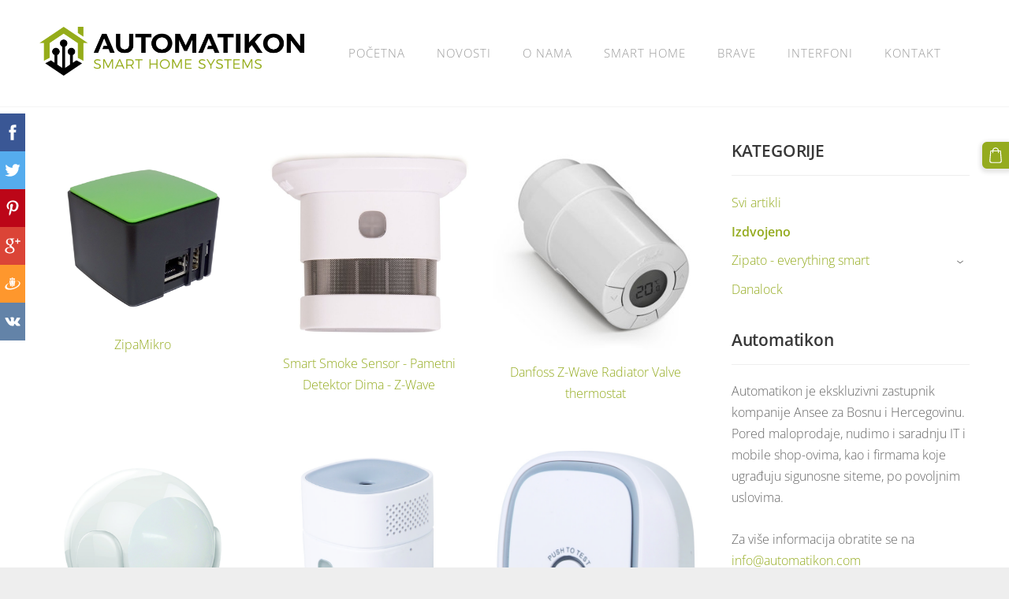

--- FILE ---
content_type: text/html; charset=UTF-8
request_url: https://www.automatikon.com/webshop/params/category/featured/
body_size: 8611
content:
<!doctype html>

<html lang="sr">

    <head>

        <title>Automatikon Smart home Banjaluka | Katalog - ponuda proizvoda</title>

    <meta name="description" content="AUTOMATIKON Banjaluka | Ansee Smart security &amp;amp; Zipato distributer" />

    <link rel="canonical" href="https://www.automatikon.com/webshop/params/category/featured/">




        <meta charset="utf-8" />
        <meta name="viewport" content="width=device-width,initial-scale=1.0,maximum-scale=1.0" />

        <link href="https://dss4hwpyv4qfp.cloudfront.net/designs/_shared/fonts/?family=Open+Sans:300,300italic,600,600italic,700,700italic" rel="stylesheet" type="text/css" />
        <link rel="stylesheet" href="https://dss4hwpyv4qfp.cloudfront.net/designs/_shared/css/layout-shared.css?v=2.574" type="text/css" />
        <link rel="stylesheet" href="https://dss4hwpyv4qfp.cloudfront.net/designs/_shared/css/legacy-v1.css?v=2.574" type="text/css" />
        <link rel="stylesheet" href="https://dss4hwpyv4qfp.cloudfront.net/designs/breeze/css/layout.css?v=2.574" type="text/css" />
        <link rel="stylesheet" href="https://dss4hwpyv4qfp.cloudfront.net/designs/breeze/css/editable.css?v=2.574" type="text/css" />
        <link rel="stylesheet" href="https://dss4hwpyv4qfp.cloudfront.net/designs/breeze/css/animation.css?v=2.574" type="text/css" />

        <link href="/favicon.png?1" rel="shortcut icon">
<link href="/favicon.png?1" rel="apple-touch-icon">        
            <link rel="stylesheet" href="https://dss4hwpyv4qfp.cloudfront.net/libs/js/fancybox3/jquery.fancybox.min.css?v=2.574" type="text/css" />
                <script src="https://dss4hwpyv4qfp.cloudfront.net/libs/js/jquery/2.2.4/jquery.min.js" ></script>
            <script src="https://dss4hwpyv4qfp.cloudfront.net/libs/js/fancybox3/jquery.fancybox.min.js?v=2.574" defer></script>
            <script src="https://dss4hwpyv4qfp.cloudfront.net/libs/js/bannerplay/jquery.bannerplay.js?v=2.574" defer></script>
            <script src="https://dss4hwpyv4qfp.cloudfront.net/libs/js/responsivevideos/jquery.responsivevideos.js?v=2.574" defer></script>
            <script src="https://dss4hwpyv4qfp.cloudfront.net/designs/_shared/js/bookings.js?v=2.574" defer></script>
            <script src="https://dss4hwpyv4qfp.cloudfront.net/designs/_shared/js/designfx.js?v=2.574" defer></script>
            <script src="https://dss4hwpyv4qfp.cloudfront.net/libs/js/mozlive.js?v=2.574" ></script>
                <link rel="alternate" href="https://www.automatikon.com/novosti/rss/" type="application/rss+xml" title="Automatikon - Smart Home sistemi - Novosti" />
        <script>var FRONTEND_CDN = 'https://dss4hwpyv4qfp.cloudfront.net';</script>


    
    

    <script src="https://dss4hwpyv4qfp.cloudfront.net/m/localize/menu/sr/?v=2.574" defer></script>
<script src="https://dss4hwpyv4qfp.cloudfront.net/m/localize/cart/sr/?v=2.574" defer></script>
<script src="https://dss4hwpyv4qfp.cloudfront.net/libs/js/component/cart.js?v=2.574" defer></script>
<script src="https://dss4hwpyv4qfp.cloudfront.net/libs/js/component/filter.js?v=2.574" defer></script>

            <script>
                var mozPageMozApi = {"language":"sr","page":"webshop"}
            </script>
            

            <script>
                var mozCatalogUser = {
                    isLoggedIn: 0
                }
            </script>
            


<script>
    function isSmallTouchDevice() {
        return (('ontouchstart' in window) && (window.matchMedia("(max-width: 750px), (max-height: 500px)").matches));
    }
    if (isSmallTouchDevice()) {
        document.documentElement.classList.add('mobile-header');
    }
</script>



        <style class="customizer">
                                                                                                                                        #menu > ul > li > a:hover, #menu > ul > li.selected > a { color :  #000000  }
                                                                                                                                                                                                                                                    a, .mz_editable a { color :  #94ab1f  }
                                                                                                                                                .moze-form .moze-formbutton, .moze-button, .moze-button-large { background-color :  #94ab1f  }
                                                                            .moze-button-large.btn-alt-light { border-color :  #94ab1f  }
                                                                            .moze-button-large.btn-white, .moze-button.btn-alt, .moze-button-large.btn-alt { color :  #94ab1f  }
                                                                                                                                                                                        .mz_editable h1, .mz_editable h1.moze-megatitle, .mz_editable h1 a { color :  #94ab1f  }
                                                                                                                                                                                        .section-bg-2 { background-color :  #94ab1f  }
                                                                                                                                                                                        #bottom a { color :  #94ab1f  }
                                                                            #bottom .mz_social a { fill :  #94ab1f  }
                                                                                                                                                                                                                                                                                                                                                                                                            
        @media (forced-colors: active) {
            :root { --color-header :  Canvas  }
            :root { --color-title :  CanvasText  }
            :root { --color-menu-text :  LinkText  }
            :root { --color-menu-text-selected :  CanvasText  }
            :root { --color-menu-accent :  CanvasText  }
            :root { --color-submenu :  Canvas  }
            :root { --color-submenu-text :  LinkText  }
            :root { --color-submenu-text-selected :  CanvasText  }
            :root { --color-submenu-accent :  CanvasText  }
            :root { --color-link :  LinkText  }
            :root { --color-button :  ButtonFace  }
            :root { --color-button-text :  ButtonText  }
            :root { --color-button-hover :  ButtonFace  }
            :root { --color-button-text-hover :  ButtonText  }
            :root { --color-sidemenu-text :  LinkText  }
            :root { --color-sidemenu-text-hover :  CanvasText  }
            :root { --color-h1 :  CanvasText  }
            :root { --color-h2 :  CanvasText  }
            :root { --color-h3 :  CanvasText  }
            :root { --color-text :  CanvasText  }
            :root { --color-text-strong :  CanvasText  }
            :root { --color-price :  CanvasText  }
            :root { --color-text-highlight :  Canvas  }
            :root { --color-text-border :  CanvasText  }
            :root { --color-background :  Canvas  }
            :root { --color-section-bg-1 :  Canvas  }
            :root { --color-section-bg-2 :  Canvas  }
            :root { --color-section-bg-3 :  Canvas  }
            :root { --color-footer :  Canvas  }
            :root { --color-footer-text :  CanvasText  }
            :root { --color-footer-link :  LinkText  }
            :root { --color-footer-link-hover :  CanvasText  }
            :root { --color-text-1 :  CanvasText  }
            :root { --color-text-1-highlight :  Canvas  }
            :root { --color-text-1-button :  ButtonFace  }
            :root { --color-text-1-button-text :  ButtonText  }
        }

    </style>
    <style class="customizer-fonts">
                                                                                                                                                                                                                                                                                                                                                                                                                                                                                                                                                                                                                                                                                                                                                                                                                                                                                    </style>

    

    <script>
  (function(i,s,o,g,r,a,m){i['GoogleAnalyticsObject']=r;i[r]=i[r]||function(){
  (i[r].q=i[r].q||[]).push(arguments)},i[r].l=1*new Date();a=s.createElement(o),
  m=s.getElementsByTagName(o)[0];a.async=1;a.src=g;m.parentNode.insertBefore(a,m)
  })(window,document,'script','https://www.google-analytics.com/analytics.js','ga');

  ga('create', 'UA-103099344-1', 'auto');
  ga('send', 'pageview');

</script>


        <script src="https://dss4hwpyv4qfp.cloudfront.net/designs/_shared/js/legacy-v1.js?v=2.574"></script>

    </head>

    <body class="header-menu-end    footer-menu-end                                    " lang="sr">

        
        <div id="wrap">

            <header id="top">
    <div id="header">
        <a id="skip-link" href="javascript:;" tabindex="1">Skip to main content</a>
        <div id="header-side">
            <div id="shopicons">
                                
                                                <button class="menu-icon shopbar-cart" href="javascript:;" title="Cart" aria-label="Cart" aria-haspopup="dialog"><svg xmlns="http://www.w3.org/2000/svg"></svg><span class="moze-value-bubble"></span></button>
                                            </div>
            <div id="toolicons">

            </div>
            
                    </div>
        <div id="header-main">
            <div id="title">
                                    <a href="/"><div class="mz_component mz_wysiwyg mz_editable">    <div class="moze-wysiwyg-editor" >
                    <img><img><img src="https://site-528563.mozfiles.com/files/528563/medium/AUTOMATIKON_logo_alternative_RGB-1.png?1649526041" style="width: 336px;">
            </div>
</div></a>
                            </div>
                            <div id="toptext" style="display: none">
                    <div  class="mz_component mz_wysiwyg mz_editable">    <div class="moze-wysiwyg-editor" >
            </div>
</div>
                </div>
                                        <div  class="mz_component mz_menu" id="menu" aria-label="Main menu">
            <ul role="menu">
                <li role="none"><a href="/"  role="menuitem" >Početna</a>
                                    </li>
                        <li role="none"><a href="/novosti/"  role="menuitem" >Novosti</a>
                                    </li>
                        <li role="none"><a href="/o-nama/"  role="menuitem" >O nama</a>
                                    </li>
                        <li role="none"><a href="/smart-home/"  role="menuitem" aria-haspopup="true">Smart home</a>
                        <ul role="menu">
                <li role="none"><a href="/smart-home/zgrada/"  role="menuitem" >Sistem na nivou zgrade</a>
                                    </li>
                        <li role="none"><a href="/smart-home/stambena-jedinica/"  role="menuitem" aria-haspopup="true">Sistem na nivou stana</a>
                        <ul role="menu">
                <li role="none"><a href="https://www.automatikon.com/smart-home/stambena-jedinica/"  role="menuitem" >Opis sistema</a>
                                    </li>
                        <li role="none"><a href="/smart-home/stambena-jedinica/automatske-scene/"  role="menuitem" >Automatske scene</a>
                                    </li>
                        <li role="none"><a href="/smart-home/stambena-jedinica/automatska-pravila/"  role="menuitem" >Automatska pravila</a>
                                    </li>
                            </ul></li>
                                    <li role="none"><a href="/smart-home/komunikacijski-protokoli/"  role="menuitem" >Komunikacijski protokoli</a>
                                    </li>
                            </ul></li>
                                    <li role="none"><a href="/pametne-brave/"  role="menuitem" >Brave</a>
                                    </li>
                        <li role="none"><a href="/video-interfoni/"  role="menuitem" >Interfoni</a>
                                    </li>
                        <li role="none"><a href="/kontakt/"  role="menuitem" aria-haspopup="true">Kontakt</a>
                        <ul role="menu">
                <li role="none"><a href="/kontakt/upit-za-ponudu/"  role="menuitem" >Upit za ponudu</a>
                                </li></ul>
                    </li></ul>
            
</div>
                    </div>

        <button id="languages-opener" aria-label="Language selection" class="mobile-menu-opener clearbutton"><svg xmlns="http://www.w3.org/2000/svg"></svg></button>
        <button id="menu-opener" aria-label="Main menu" class="mobile-menu-opener clearbutton"><svg xmlns="http://www.w3.org/2000/svg"></svg></button>

    </div>
    </header>
            
                <div id="submenubox"><nav  class="mz_component mz_menu mz_catalogmenu is-alternate" id="submenu" aria-label="Product categories"><button id="submenu-opener" class="clearbutton"><span>&nbsp;</span></button>

</nav></div>
            

    

<div>
    <main id="catalog" class="section section-customizable section-text-color-none">
        <div class="mz_overlay_bar mz_catalog_customize"></div>
        <div class="container">
            <div id="sidebar-wrap"
                                              >
                                <div id="sidebar">
                    
                    <nav  class="mz_component mz_catalogcategories sidebox" data-name="maincatalogcategories" data-type="catalogcategories" aria-labelledby="catalog-categories-heading">
            <h2 id="catalog-categories-heading">KATEGORIJE</h2>
    


            <ul role="menu" class="asidemenu collapsible">
                                                <li role="none" >
                        <a href="/webshop/params/category/all/" role="menuitem" >Svi artikli</a>
                    </li>
                                                    <li role="none"  class="selected">
                        <a href="/webshop/params/category/featured/" role="menuitem" aria-current="true">Izdvojeno</a>
                    </li>
                                    <li role="none" >
        <a href="/webshop/params/category/95641/" role="menuitem" >Zipato - everything smart</a>
                    <ul role="menu" >
                    <li role="none" >
        <a href="/webshop/params/category/96390/" role="menuitem" >Kontroleri i ekspanzije</a>
                                </li>
                <li role="none" >
        <a href="/webshop/params/category/96392/" role="menuitem" >Accessories - Dodaci za potpunu kontrolu</a>
                                </li>
                            </ul></li>
                            <li role="none" >
        <a href="/webshop/params/category/178157/" role="menuitem" >Danalock</a>
                            </li></ul>
            </nav>
                    
                    <div  class="mz_component mz_wysiwyg mz_editable sidebox">    <div class="moze-wysiwyg-editor" >
                    <h2>Automatikon</h2><p>Automatikon je ekskluzivni zastupnik kompanije Ansee za Bosnu i Hercegovinu. Pored maloprodaje, nudimo i saradnju IT i mobile shop-ovima, kao i firmama koje ugrađuju sigunosne siteme, po povoljnim uslovima.</p><p>Za više informacija obratite se na <a href="/cdn-cgi/l/email-protection#adc4c3cbc2edccd8d9c2c0ccd9c4c6c2c383cec2c0" target="_blank"><span class="__cf_email__" data-cfemail="8ee7e0e8e1ceeffbfae1e3effae7e5e1e0a0ede1e3">[email&#160;protected]</span></a></p>
            </div>
</div>
                </div>
                                <div  class="mz_component mz_catalog mz_editable mainblock cat-mode-view cat-images-3 cat-images-classic">
<div id="cat-nav" style="display: none">

    <nav>
        <ul class="cat-breadcrumb" style="display: none">
                            <li><a href="/webshop/">WEBSHOP</a></li>
                            <li aria-current="page">Izdvojeno</li>
                    </ul>
    </nav>

    
            <form class="moze-form cat-sort" style="display: none">
            <label for="moze-cat-sort-dropdown">Sort by</label>
            <select id="moze-cat-sort-dropdown" name="" size="1">
                                    <option value="featured" selected>Featured</option>
                                    <option value="newest" >Newest first</option>
                                    <option value="price-low" >Price, low to high</option>
                                    <option value="price-high" >Price, high to low</option>
                            </select>
        </form>
    
</div>


<div class="cat-grid">

    
    <div class="cat-thumb" data-cat-item-id="453297" data-cat-item-link="/webshop/params/category/96390/item/453297/">
        
        <div>
            <a href="/webshop/params/category/96390/item/453297/">
                <div class="cat-thumb-pic">

                                            <picture>
                        <img src="https://site-528563.mozfiles.com/files/528563/catitems/thumb/Zipamicro_side-c78d497d869c4c253df3368acf1306cb.png?968997" alt="ZipaMikro">
            </picture>
                    
                </div>

                <div class="cat-thumb-title">
                    ZipaMikro
                </div>
            </a>

            <div class="cat-thumb-price">
                                            </div>

        </div>

        
    </div>


    <div class="cat-thumb" data-cat-item-id="404989" data-cat-item-link="/webshop/params/category/96392/item/404989/">
        
        <div>
            <a href="/webshop/params/category/96392/item/404989/">
                <div class="cat-thumb-pic">

                                            <picture>
                        <img src="https://site-528563.mozfiles.com/files/528563/catitems/thumb/hm-hs1sa_-_Smart_Smoke_Sensor_01_1-cd63a9be13cbaae632d07ed0ebb66351.jpg?847701" alt="Smart Smoke Sensor - Pametni Detektor Dima - Z-Wave">
            </picture>
                    
                </div>

                <div class="cat-thumb-title">
                    Smart Smoke Sensor - Pametni Detektor Dima - Z-Wave
                </div>
            </a>

            <div class="cat-thumb-price">
                                            </div>

        </div>

        
    </div>


    <div class="cat-thumb" data-cat-item-id="407615" data-cat-item-link="/webshop/params/category/96392/item/407615/">
        
        <div>
            <a href="/webshop/params/category/96392/item/407615/">
                <div class="cat-thumb-pic">

                                            <picture>
                        <img src="https://site-528563.mozfiles.com/files/528563/catitems/thumb/Zipato_Radiator_Valve_300dpi-a5345a3e8c5e888c9e52b0d1f7324352.jpg?856092" alt="Danfoss Z-Wave Radiator Valve thermostat">
            </picture>
                    
                </div>

                <div class="cat-thumb-title">
                    Danfoss Z-Wave Radiator Valve thermostat
                </div>
            </a>

            <div class="cat-thumb-price">
                                            </div>

        </div>

        
    </div>


    <div class="cat-thumb" data-cat-item-id="405285" data-cat-item-link="/webshop/params/category/96392/item/405285/">
        
        <div>
            <a href="/webshop/params/category/96392/item/405285/">
                <div class="cat-thumb-pic">

                                            <picture>
                        <img src="https://site-528563.mozfiles.com/files/528563/catitems/thumb/ne-nas-pd01z_-_Zipato_PIR_Motion_Sensor-df29b6d4e13a668686f49cb86a42722e.jpg?848643" alt="PIR detektor pokreta (+mjerač osvjetljenja)">
            </picture>
                    
                </div>

                <div class="cat-thumb-title">
                    PIR detektor pokreta (+mjerač osvjetljenja)
                </div>
            </a>

            <div class="cat-thumb-price">
                                            </div>

        </div>

        
    </div>


    <div class="cat-thumb" data-cat-item-id="405212" data-cat-item-link="/webshop/params/category/96392/item/405212/">
        
        <div>
            <a href="/webshop/params/category/96392/item/405212/">
                <div class="cat-thumb-pic">

                                            <picture>
                        <img src="https://site-528563.mozfiles.com/files/528563/catitems/thumb/hm-hs1ca_-_Smart_Carbon_Monoxide_Sensor_01-1bbc56c50596906bcd4aa6ffd8561c51.jpg?848522" alt="Detektor Ugljenmonoksida - Z-Wave">
            </picture>
                    
                </div>

                <div class="cat-thumb-title">
                    Detektor Ugljenmonoksida - Z-Wave
                </div>
            </a>

            <div class="cat-thumb-price">
                                            </div>

        </div>

        
    </div>


    <div class="cat-thumb" data-cat-item-id="405250" data-cat-item-link="/webshop/params/category/96392/item/405250/">
        
        <div>
            <a href="/webshop/params/category/96392/item/405250/">
                <div class="cat-thumb-pic">

                                            <picture>
                        <img src="https://site-528563.mozfiles.com/files/528563/catitems/thumb/hm-hs1cg_-_Smart_Combustible_Gas_Sensor_01-6b064c1f7bbf98117af1524f618f8799.jpg?848565" alt="Pametni detektor zapaljivog gasa - ZigBee">
            </picture>
                    
                </div>

                <div class="cat-thumb-title">
                    Pametni detektor zapaljivog gasa - ZigBee
                </div>
            </a>

            <div class="cat-thumb-price">
                                            </div>

        </div>

        
    </div>


    <div class="cat-thumb" data-cat-item-id="372651" data-cat-item-link="/webshop/params/category/0/item/372651/">
        
        <div>
            <a href="/webshop/params/category/0/item/372651/">
                <div class="cat-thumb-pic">

                                            <picture>
                        <img src="https://site-528563.mozfiles.com/files/528563/catitems/thumb/AX-503R-P1-e156e17f60a45d6b38e55a7d0139c398.png?764990" alt="AX-503R Smart IR Bulet  IP Camera">
            </picture>
                    
                </div>

                <div class="cat-thumb-title">
                    AX-503R Smart IR Bulet  IP Camera
                </div>
            </a>

            <div class="cat-thumb-price">
                                            </div>

        </div>

        
    </div>


    <div class="cat-thumb" data-cat-item-id="372634" data-cat-item-link="/webshop/params/category/0/item/372634/">
        
        <div>
            <a href="/webshop/params/category/0/item/372634/">
                <div class="cat-thumb-pic">

                                            <picture>
                        <img src="https://site-528563.mozfiles.com/files/528563/catitems/thumb/AX-403A-P1-80796cc56066d870fac78a6fb44c1219.png?764961" alt="AX-403A - Smart PT IP Camera">
            </picture>
                    
                </div>

                <div class="cat-thumb-title">
                    AX-403A - Smart PT IP Camera
                </div>
            </a>

            <div class="cat-thumb-price">
                                            </div>

        </div>

        
    </div>


    <div class="cat-thumb" data-cat-item-id="404973" data-cat-item-link="/webshop/params/category/96392/item/404973/">
        
        <div>
            <a href="/webshop/params/category/96392/item/404973/">
                <div class="cat-thumb-pic">

                                            <picture>
                        <img src="https://site-528563.mozfiles.com/files/528563/catitems/thumb/rgbw2_-_Zipato_Bulb_2_E27_01-f2a54d0c7a8615762d7642a337646740.jpg?847678" alt="Zipato Bulb 2 - Z-Wave (RGBW Sijalica)">
            </picture>
                    
                </div>

                <div class="cat-thumb-title">
                    Zipato Bulb 2 - Z-Wave (RGBW Sijalica)
                </div>
            </a>

            <div class="cat-thumb-price">
                                            </div>

        </div>

        
    </div>


    <div class="cat-thumb" data-cat-item-id="405008" data-cat-item-link="/webshop/params/category/96392/item/405008/">
        
        <div>
            <a href="/webshop/params/category/96392/item/405008/">
                <div class="cat-thumb-pic">

                                            <picture>
                        <img src="https://site-528563.mozfiles.com/files/528563/catitems/thumb/ph-pan16_-_Smart_Energy_Plug_In_Switch_01-1380c6bb0c0c69d3ef55b97540c05035.jpg?847747" alt="Pametni Plug-In prekidač - za utičnice">
            </picture>
                    
                </div>

                <div class="cat-thumb-title">
                    Pametni Plug-In prekidač - za utičnice
                </div>
            </a>

            <div class="cat-thumb-price">
                                            </div>

        </div>

        
    </div>


    <div class="cat-thumb" data-cat-item-id="404954" data-cat-item-link="/webshop/params/category/96392/item/404954/">
        
        <div>
            <a href="/webshop/params/category/96392/item/404954/">
                <div class="cat-thumb-pic">

                                            <picture>
                        <img src="https://site-528563.mozfiles.com/files/528563/catitems/thumb/sme_NCM631GB-Indoor-PTZ-IP-Camera-02-0fe8fd8f6b3d174454036be843fa9dca.png?847655" alt="Unutrašnja PTZ IP Kamera">
            </picture>
                    
                </div>

                <div class="cat-thumb-title">
                    Unutrašnja PTZ IP Kamera
                </div>
            </a>

            <div class="cat-thumb-price">
                                            </div>

        </div>

        
    </div>


    <div class="cat-thumb" data-cat-item-id="404863" data-cat-item-link="/webshop/params/category/96392/item/404863/">
        
        <div>
            <a href="/webshop/params/category/96392/item/404863/">
                <div class="cat-thumb-pic">

                                            <picture>
                        <img src="https://site-528563.mozfiles.com/files/528563/catitems/thumb/sme_NCM750GB---Zipato-Outdoor-IP-Camera-01-fab998dd4de99947fd543e95be2fdf39.png?847377" alt="Vanjska IP Kamera">
            </picture>
                    
                </div>

                <div class="cat-thumb-title">
                    Vanjska IP Kamera
                </div>
            </a>

            <div class="cat-thumb-price">
                                            </div>

        </div>

        
    </div>


    <div class="cat-thumb" data-cat-item-id="404510" data-cat-item-link="/webshop/params/category/96392/item/404510/">
        
        <div>
            <a href="/webshop/params/category/96392/item/404510/">
                <div class="cat-thumb-pic">

                                            <picture>
                        <img src="https://site-528563.mozfiles.com/files/528563/catitems/thumb/Zipato_Multisensor_Quad-40e38f79fd98225f8c593e65dda5ba60.jpg?846568" alt="Multisensor Quad">
            </picture>
                    
                </div>

                <div class="cat-thumb-title">
                    Multisensor Quad
                </div>
            </a>

            <div class="cat-thumb-price">
                                            </div>

        </div>

        
    </div>


    <div class="cat-thumb" data-cat-item-id="404121" data-cat-item-link="/webshop/params/category/96392/item/404121/">
        
        <div>
            <a href="/webshop/params/category/96392/item/404121/">
                <div class="cat-thumb-pic">

                                            <picture>
                        <img src="https://site-528563.mozfiles.com/files/528563/catitems/thumb/Zipato_MicroModule_Switch_Double_02_Bent_Antenna-3551d183199eb23732a57ef9641fadea.jpg?845514" alt="Mikro Modul Prekidač - Double">
            </picture>
                    
                </div>

                <div class="cat-thumb-title">
                    Mikro Modul Prekidač - Double
                </div>
            </a>

            <div class="cat-thumb-price">
                                            </div>

        </div>

        
    </div>


    <div class="cat-thumb" data-cat-item-id="404072" data-cat-item-link="/webshop/params/category/96392/item/404072/">
        
        <div>
            <a href="/webshop/params/category/96392/item/404072/">
                <div class="cat-thumb-pic">

                                            <picture>
                        <img data-src="https://site-528563.mozfiles.com/files/528563/catitems/thumb/wt-rfid-Zipato-Z-Wave-RFID-Keypad_KeyTag-02-b947c898f49a28d54b254770645395a8.jpg?845403" alt="Mini RFID Tastatura">
            </picture>
                    
                </div>

                <div class="cat-thumb-title">
                    Mini RFID Tastatura
                </div>
            </a>

            <div class="cat-thumb-price">
                                            </div>

        </div>

        
    </div>


    <div class="cat-thumb" data-cat-item-id="403940" data-cat-item-link="/webshop/params/category/96390/item/403940/">
        
        <div>
            <a href="/webshop/params/category/96390/item/403940/">
                <div class="cat-thumb-pic">

                                            <picture>
                        <img data-src="https://site-528563.mozfiles.com/files/528563/catitems/thumb/Zipato_Z-Wave_Zipabox_Solo_Side-e32f74a761955bb351a724229cdc6746.jpg?845207" alt="Zipabox">
            </picture>
                    
                </div>

                <div class="cat-thumb-title">
                    Zipabox
                </div>
            </a>

            <div class="cat-thumb-price">
                                            </div>

        </div>

        
    </div>


    <div class="cat-thumb" data-cat-item-id="402233" data-cat-item-link="/webshop/params/category/96390/item/402233/">
        
        <div>
            <a href="/webshop/params/category/96390/item/402233/">
                <div class="cat-thumb-pic">

                                            <picture>
                        <img data-src="https://site-528563.mozfiles.com/files/528563/catitems/thumb/Zipatileces-c07ba8379c0e640b78b7ab5d3d929fd1.jpg?840917" alt="ZipaTile ">
            </picture>
                    
                </div>

                <div class="cat-thumb-title">
                    ZipaTile 
                </div>
            </a>

            <div class="cat-thumb-price">
                                            </div>

        </div>

        
    </div>


    <div class="cat-thumb" data-cat-item-id="372964" data-cat-item-link="/webshop/params/category/0/item/372964/">
        
        <div>
            <a href="/webshop/params/category/0/item/372964/">
                <div class="cat-thumb-pic">

                                            <picture>
                        <img data-src="https://site-528563.mozfiles.com/files/528563/catitems/thumb/WG-100_P1-Smart_Home_Gateway-15791639988f54e4e23f9054f3121cdb.png?765643" alt="WG-100 - Smart Home Security Gateway">
            </picture>
                    
                </div>

                <div class="cat-thumb-title">
                    WG-100 - Smart Home Security Gateway
                </div>
            </a>

            <div class="cat-thumb-price">
                                            </div>

        </div>

        
    </div>


    <div class="cat-thumb" data-cat-item-id="372784" data-cat-item-link="/webshop/params/category/0/item/372784/">
        
        <div>
            <a href="/webshop/params/category/0/item/372784/">
                <div class="cat-thumb-pic">

                                            <picture>
                        <img data-src="https://site-528563.mozfiles.com/files/528563/catitems/thumb/PE-100-3c50ecf5a677c170c74883a3d1d4d72c.png?765438" alt="PE-100 - Wireless Siren Alarm">
            </picture>
                    
                </div>

                <div class="cat-thumb-title">
                    PE-100 - Wireless Siren Alarm
                </div>
            </a>

            <div class="cat-thumb-price">
                                            </div>

        </div>

        
    </div>


    <div class="cat-thumb" data-cat-item-id="372685" data-cat-item-link="/webshop/params/category/0/item/372685/">
        
        <div>
            <a href="/webshop/params/category/0/item/372685/">
                <div class="cat-thumb-pic">

                                            <picture>
                        <img data-src="https://site-528563.mozfiles.com/files/528563/catitems/thumb/TM-01A-P1-Wireless_Door_Sensor_Detector-9cd3128d05498fbb430385d876376541.png?765443" alt="TM-01A Wireless Door Sensor">
            </picture>
                    
                </div>

                <div class="cat-thumb-title">
                    TM-01A Wireless Door Sensor
                </div>
            </a>

            <div class="cat-thumb-price">
                                            </div>

        </div>

        
    </div>


    <div class="cat-thumb" data-cat-item-id="372781" data-cat-item-link="/webshop/params/category/0/item/372781/">
        
        <div>
            <a href="/webshop/params/category/0/item/372781/">
                <div class="cat-thumb-pic">

                                            <picture>
                        <img data-src="https://site-528563.mozfiles.com/files/528563/catitems/thumb/GD-102_Smoke_Detector-Front-b2426d95d91cece74b588855013afc89.png?765434" alt="GD-102 - Smoke detector - detektor dima">
            </picture>
                    
                </div>

                <div class="cat-thumb-title">
                    GD-102 - Smoke detector - detektor dima
                </div>
            </a>

            <div class="cat-thumb-price">
                                            </div>

        </div>

        
    </div>


    <div class="cat-thumb" data-cat-item-id="372772" data-cat-item-link="/webshop/params/category/0/item/372772/">
        
        <div>
            <a href="/webshop/params/category/0/item/372772/">
                <div class="cat-thumb-pic">

                                            <picture>
                        <img data-src="https://site-528563.mozfiles.com/files/528563/catitems/thumb/DSW-04A-P2_PIR_Motion_Detector-409bfb05bb96472ddeb503c15a34c144.png?765428" alt="DSW-04A - Wireless PIR Motion Detector">
            </picture>
                    
                </div>

                <div class="cat-thumb-title">
                    DSW-04A - Wireless PIR Motion Detector
                </div>
            </a>

            <div class="cat-thumb-price">
                                            </div>

        </div>

        
    </div>


    <div class="cat-thumb" data-cat-item-id="372623" data-cat-item-link="/webshop/params/category/0/item/372623/">
        
        <div>
            <a href="/webshop/params/category/0/item/372623/">
                <div class="cat-thumb-pic">

                                            <picture>
                        <img data-src="https://site-528563.mozfiles.com/files/528563/catitems/thumb/AX-203-P2-288e665d9bbee4e42bfa4e2ddd05fe38.png?764906" alt="AX-203 Smart Cube IP Camera">
            </picture>
                    
                </div>

                <div class="cat-thumb-title">
                    AX-203 Smart Cube IP Camera
                </div>
            </a>

            <div class="cat-thumb-price">
                                            </div>

        </div>

        
    </div>


    <div class="cat-thumb" data-cat-item-id="373042" data-cat-item-link="/webshop/params/category/0/item/373042/">
        
        <div>
            <a href="/webshop/params/category/0/item/373042/">
                <div class="cat-thumb-pic">

                                            <picture>
                        <img data-src="https://site-528563.mozfiles.com/files/528563/catitems/thumb/K101-K201-P1_Smart_Light-Control-_Switch-Featured_Picture-f8e9b81d5c414d18b43aa223b2d672ba.png?765905" alt="K101 / K201 - Wireless Smart Light Switch - 1 Channel">
            </picture>
                    
                </div>

                <div class="cat-thumb-title">
                    K101 / K201 - Wireless Smart Light Switch - 1 Channel
                </div>
            </a>

            <div class="cat-thumb-price">
                                            </div>

        </div>

        
    </div>


    <div class="cat-thumb" data-cat-item-id="371562" data-cat-item-link="/webshop/params/category/0/item/371562/">
        
        <div>
            <a href="/webshop/params/category/0/item/371562/">
                <div class="cat-thumb-pic">

                                            <picture>
                        <img data-src="https://site-528563.mozfiles.com/files/528563/catitems/thumb/AX-360-P1-3a570ee2552bfc016a48728dace2880f.png?762516" alt="AX-360 - Smart Mini IP Camera">
            </picture>
                    
                </div>

                <div class="cat-thumb-title">
                    AX-360 - Smart Mini IP Camera
                </div>
            </a>

            <div class="cat-thumb-price">
                                            </div>

        </div>

        
    </div>


</div>

<script data-cfasync="false" src="/cdn-cgi/scripts/5c5dd728/cloudflare-static/email-decode.min.js"></script><script src="https://dss4hwpyv4qfp.cloudfront.net/libs/js/jquery/jquery.unveil.js"></script>
<script>
    $(document).ready(function() {
        $(".cat-thumb-pic img").unveil(300);
    });
</script>

<br class="clear">


<script>
    if (typeof mozCatItems == "undefined") {
        var mozCatItems = [];
    }
            mozCatItems.push({"id":"453297","stock":null,"stock_total":null,"bookings_service_id":"0","pixel":{"id":"453297","name":"ZipaMikro","brand":"Zipato","category":["Zipato - everything smart","Kontroleri i ekspanzije"],"currency":"BAM","price":null}});
            mozCatItems.push({"id":"404989","stock":null,"stock_total":null,"bookings_service_id":"0","pixel":{"id":"404989","name":"Smart Smoke Sensor - Pametni Detektor Dima - Z-Wave","brand":"Zipato","category":["Zipato - everything smart","Accessories - Dodaci za potpunu kontrolu"],"currency":"BAM","price":null}});
            mozCatItems.push({"id":"407615","stock":null,"stock_total":null,"bookings_service_id":"0","pixel":{"id":"407615","name":"Danfoss Z-Wave Radiator Valve thermostat","brand":"Danfoss","category":["Zipato - everything smart","Accessories - Dodaci za potpunu kontrolu"],"currency":"BAM","price":null}});
            mozCatItems.push({"id":"405285","stock":null,"stock_total":null,"bookings_service_id":"0","pixel":{"id":"405285","name":"PIR detektor pokreta (+mjera\u010d osvjetljenja)","brand":"Zipato","category":["Zipato - everything smart","Accessories - Dodaci za potpunu kontrolu"],"currency":"BAM","price":null}});
            mozCatItems.push({"id":"405212","stock":null,"stock_total":null,"bookings_service_id":"0","pixel":{"id":"405212","name":"Detektor Ugljenmonoksida - Z-Wave","brand":"Zipato","category":["Zipato - everything smart","Accessories - Dodaci za potpunu kontrolu"],"currency":"BAM","price":null}});
            mozCatItems.push({"id":"405250","stock":null,"stock_total":null,"bookings_service_id":"0","pixel":{"id":"405250","name":"Pametni detektor zapaljivog gasa - ZigBee","brand":"Zipato","category":["Zipato - everything smart","Accessories - Dodaci za potpunu kontrolu"],"currency":"BAM","price":null}});
            mozCatItems.push({"id":"372651","stock":null,"stock_total":null,"bookings_service_id":"0","pixel":{"id":"372651","name":"AX-503R Smart IR Bulet  IP Camera","brand":"Ansee","category":["Svi artikli"],"currency":"BAM","price":null}});
            mozCatItems.push({"id":"372634","stock":null,"stock_total":null,"bookings_service_id":"0","pixel":{"id":"372634","name":"AX-403A - Smart PT IP Camera","brand":"Ansee","category":["Svi artikli"],"currency":"BAM","price":null}});
            mozCatItems.push({"id":"404973","stock":null,"stock_total":null,"bookings_service_id":"0","pixel":{"id":"404973","name":"Zipato Bulb 2 - Z-Wave (RGBW Sijalica)","brand":"Zipato","category":["Zipato - everything smart","Accessories - Dodaci za potpunu kontrolu"],"currency":"BAM","price":null}});
            mozCatItems.push({"id":"405008","stock":null,"stock_total":null,"bookings_service_id":"0","pixel":{"id":"405008","name":"Pametni Plug-In prekida\u010d - za uti\u010dnice","brand":"Zipato","category":["Zipato - everything smart","Accessories - Dodaci za potpunu kontrolu"],"currency":"BAM","price":null}});
            mozCatItems.push({"id":"404954","stock":null,"stock_total":null,"bookings_service_id":"0","pixel":{"id":"404954","name":"Unutra\u0161nja PTZ IP Kamera","brand":"Zipato","category":["Zipato - everything smart","Accessories - Dodaci za potpunu kontrolu"],"currency":"BAM","price":null}});
            mozCatItems.push({"id":"404863","stock":null,"stock_total":null,"bookings_service_id":"0","pixel":{"id":"404863","name":"Vanjska IP Kamera","brand":"Zipato","category":["Zipato - everything smart","Accessories - Dodaci za potpunu kontrolu"],"currency":"BAM","price":null}});
            mozCatItems.push({"id":"404510","stock":null,"stock_total":null,"bookings_service_id":"0","pixel":{"id":"404510","name":"Multisensor Quad","brand":"Zipato","category":["Zipato - everything smart","Accessories - Dodaci za potpunu kontrolu"],"currency":"BAM","price":null}});
            mozCatItems.push({"id":"404121","stock":null,"stock_total":null,"bookings_service_id":"0","pixel":{"id":"404121","name":"Mikro Modul Prekida\u010d - Double","brand":"Zipato","category":["Zipato - everything smart","Accessories - Dodaci za potpunu kontrolu"],"currency":"BAM","price":null}});
            mozCatItems.push({"id":"404072","stock":null,"stock_total":null,"bookings_service_id":"0","pixel":{"id":"404072","name":"Mini RFID Tastatura","brand":"Zipato","category":["Zipato - everything smart","Accessories - Dodaci za potpunu kontrolu"],"currency":"BAM","price":null}});
            mozCatItems.push({"id":"403940","stock":null,"stock_total":null,"bookings_service_id":"0","pixel":{"id":"403940","name":"Zipabox","brand":"Zipato","category":["Zipato - everything smart","Kontroleri i ekspanzije"],"currency":"BAM","price":null}});
            mozCatItems.push({"id":"402233","stock":null,"stock_total":null,"bookings_service_id":"0","pixel":{"id":"402233","name":"ZipaTile ","brand":"Zipato","category":["Zipato - everything smart","Kontroleri i ekspanzije"],"currency":"BAM","price":null}});
            mozCatItems.push({"id":"372964","stock":null,"stock_total":null,"bookings_service_id":"0","pixel":{"id":"372964","name":"WG-100 - Smart Home Security Gateway","brand":"Ansee","category":["Svi artikli"],"currency":"BAM","price":null}});
            mozCatItems.push({"id":"372784","stock":null,"stock_total":null,"bookings_service_id":"0","pixel":{"id":"372784","name":"PE-100 - Wireless Siren Alarm","brand":"Ansee","category":["Svi artikli"],"currency":"BAM","price":null}});
            mozCatItems.push({"id":"372685","stock":null,"stock_total":null,"bookings_service_id":"0","pixel":{"id":"372685","name":"TM-01A Wireless Door Sensor","brand":"Ansee","category":["Svi artikli"],"currency":"BAM","price":null}});
            mozCatItems.push({"id":"372781","stock":null,"stock_total":null,"bookings_service_id":"0","pixel":{"id":"372781","name":"GD-102 - Smoke detector - detektor dima","brand":"Ansee","category":["Svi artikli"],"currency":"BAM","price":null}});
            mozCatItems.push({"id":"372772","stock":null,"stock_total":null,"bookings_service_id":"0","pixel":{"id":"372772","name":"DSW-04A - Wireless PIR Motion Detector","brand":"Ansee","category":["Svi artikli"],"currency":"BAM","price":null}});
            mozCatItems.push({"id":"372623","stock":null,"stock_total":null,"bookings_service_id":"0","pixel":{"id":"372623","name":"AX-203 Smart Cube IP Camera","brand":"Ansee","category":["Svi artikli"],"currency":"BAM","price":null}});
            mozCatItems.push({"id":"373042","stock":null,"stock_total":null,"bookings_service_id":"0","pixel":{"id":"373042","name":"K101 \/ K201 - Wireless Smart Light Switch - 1 Channel","brand":"Ansee","category":["Svi artikli"],"currency":"BAM","price":null}});
            mozCatItems.push({"id":"371562","stock":null,"stock_total":null,"bookings_service_id":"0","pixel":{"id":"371562","name":"AX-360 - Smart Mini IP Camera","brand":"Ansee","category":["Svi artikli"],"currency":"BAM","price":null}});
        var mozCatFilters = {};
</script></div>
            </div>
        </div>
    </main>
</div>

<div  class="mz_component mz_catalogcart mz_catalogsidecart" data-name="maincatalogcartside" data-type="catalogcartside" data-page-type="6" data-catalog-layout="standard" data-cart-id=""><div id="shopbar">
    <button id="shopbar-search" class="shopbar-search" aria-label="Search" style="display: none" aria-haspopup="dialog">
        <svg xmlns="http://www.w3.org/2000/svg"></svg>
        <div class="separator"></div>
    </button>
        <button id="shopbar-cart" class="shopbar-cart" aria-label="Cart" aria-haspopup="dialog">
        <svg xmlns="http://www.w3.org/2000/svg"></svg>
        <span>0</span>
    </button>
    </div>


<div id="shopbar-sidecart" class="sliding-panel" role="dialog" aria-labelledby="cat-sidecart-heading">
    <div class="sliding-panel-header">
        <div class="mz_editable">         <h2 id="cat-sidecart-heading">Cart</h2>
        </div>
        <button id="shopbar-sidecart-close" class="sliding-panel-close" aria-label="Close">
            <svg xmlns="http://www.w3.org/2000/svg"></svg>
        </button>
    </div>
    <div id="shopbar-sidecart-base" class="sliding-panel-body">
        
<p>Cart is empty.</p>


    </div>
</div>


<div id="shopbar-account-panel" class="sliding-panel" role="dialog" aria-labelledby="cat-account-panel-heading">

    <div class="sliding-panel-header">
        <div class="mz_editable">
            <h2 id="cat-account-panel-heading"></h2>
            <span class="account-email"></span>
        </div>
        <button id="shopbar-account-panel-close" class="sliding-panel-close" aria-label="Close">
            <svg xmlns="http://www.w3.org/2000/svg"></svg>
        </button>
    </div>

    <div id="shopbar-account-panel-base" class="sliding-panel-body mz_editable"></div>

    <script src="/backend/js/components/jquery.mozuserauthmanager.js?v="></script>
    <script>
        $(document).ready(() => (new mozUserAuthManager({

            localization: {
                cmAccountPanelCreateAccount: 'Create an account',
                cmAccountPanelErrorAccountDoesNotExist: 'User with this e-mail address does not exist.',
                cmAccountPanelErrorAccountExists: 'Account with this e-mail address already exists.',
                cmAccountPanelErrorAccountSuspended: 'This account is suspended. Please contact customer support.',
                cmAccountPanelErrorInvalidPassword: 'Incorrect password.',
                cmAccountPanelErrorWeakPassword: 'Password must be at least 8 characters long.',
                cmAccountPanelLogIn2: 'Login to existing account',
                cmAccountPanelLogIn: 'Log in',
                cmAccountPanelLogOut: 'Log out',
                cmAccountPanelMyDetails: 'My details',
                cmAccountPanelMyOrders: 'My orders',
                cmAccountPanelMyReviews: 'My reviews',
                cmAccountPanelPassword: 'Password',
                cmAccountPanelPasswordForgot: 'Forgot password?',
                cmCatalogAcceptMarketingCommunication: 'I would like to receive special offers, news and reminders',
                cmCatalogAcceptTOS: 'I agree to &lt;a href=&quot;%s&quot; target=&quot;_blank&quot;&gt;terms of service&lt;/a&gt;',
                cmCatalogAcceptTOSnPrivacy: 'I agree to &lt;a href=&quot;%s&quot; target=&quot;_blank&quot;&gt;terms of service&lt;/a&gt; and &lt;a href=&quot;%s&quot; target=&quot;_blank&quot;&gt;privacy policy&lt;/a&gt;',
                cmCatalogCartEmail: 'E-mail',
                cmCatalogCartName: 'Full name',
                cmCatalogCheckoutAcceptTOS: 'Please accept terms of service.',
                cmCatalogCheckoutAcceptTOSnPrivacy: 'Please accept terms of service and privacy policy.',
                erInMaintenanceMode: 'We can not process your request right now, due to a planned maintenance. Please try again later.',
            },

            catalogBaseURL: '/webshop/',

            legalUrl: '',
            privacyUrl: '',

            showMarketingConsent: false,
            showReviews: false,

            catUser: null

        })).init());
    </script>
</div>

<div id="cat-search-panel" style="display: none" role="dialog">
    <form id="shopbar-searchform" action="/webshop/" class="moze-catalog-searchbox-sideform moze-form" method="post" role="search">
        <input aria-label="Search" class="search-query" type="text" value="" placeholder="Search">
        <button class="search-btn" aria-label="Search"></button>
        <button class="close-btn" aria-label="Close"><svg xmlns="http://www.w3.org/2000/svg"></svg></button>
    </form>
</div>

<script>
    $(document).ready(function() {
        initShopWidget();
        initShopSidecart();
    });
</script></div>


        </div>

            <footer id="bottom" class="mz_footer">
        <div  class="mz_component mz_menu" id="footmenu">
            <ul role="menu">
                <li role="none"><a href="/"  role="menuitem" >Početna</a>
                                    </li>
                        <li role="none"><a href="/novosti/"  role="menuitem" >Novosti</a>
                                    </li>
                        <li role="none"><a href="/o-nama/"  role="menuitem" >O nama</a>
                                    </li>
                        <li role="none"><a href="/smart-home/"  role="menuitem" >Smart home</a>
                                    </li>
                        <li role="none"><a href="/smart-home/zgrada/"  role="menuitem" >Sistem na nivou zgrade</a>
                                    </li>
                        <li role="none"><a href="/smart-home/stambena-jedinica/"  role="menuitem" >Sistem na nivou stana</a>
                                    </li>
                        <li role="none"><a href="/kontakt/"  role="menuitem" >Kontakt</a>
                                    </li>
                        <li role="none"><a href="/kontakt/upit-za-ponudu/"  role="menuitem" >Upit za ponudu</a>
                                </li></ul>
            
</div>
        <div id="footer">
            <div id="foottext">
                <div  class="mz_component mz_wysiwyg mz_editable">    <div class="moze-wysiwyg-editor" >
                    Sva prava zadržana - Automatikon s.p. Banjaluka
            </div>
</div>
            </div>
            <div id="social" >
                <div  class="mz_component mz_social">
        <a class="facebook icon-facebook" title="Facebook" href="https://www.facebook.com/automatikon/" target="_blank"></a>                    <a class="instagram icon-instagram" title="Instagram" href="https://www.instagram.com/automatikon/" target="_blank"></a>    <a class="youtube icon-youtube" title="YouTube" href="https://www.youtube.com/channel/UC2Jr5ZB7D8LleCKrOBQUWGw" target="_blank"></a>
</div>
            </div>
        </div>
    </footer>

        
    <script>
  (function(i,s,o,g,r,a,m){i['GoogleAnalyticsObject']=r;i[r]=i[r]||function(){
  (i[r].q=i[r].q||[]).push(arguments)},i[r].l=1*new Date();a=s.createElement(o),
  m=s.getElementsByTagName(o)[0];a.async=1;a.src=g;m.parentNode.insertBefore(a,m)
  })(window,document,'script','https://www.google-analytics.com/analytics.js','ga');

  ga('create', 'UA-103099344-1', 'auto');
  ga('send', 'pageview');

</script>

    <!-- Google Analytics Code -->
    <script>
        (function(i,s,o,g,r,a,m){i['GoogleAnalyticsObject']=r;i[r]=i[r]||function(){
        (i[r].q=i[r].q||[]).push(arguments)},i[r].l=1*new Date();a=s.createElement(o),
        m=s.getElementsByTagName(o)[0];a.async=1;a.src=g;m.parentNode.insertBefore(a,m)
        })(window,document,'script','//www.google-analytics.com/analytics.js','ga');
        ga('create', 'UA-103099344-1', 'auto');
        ga('send', 'pageview');
    </script>

    <script>
        $(document).ready(function(){
            $(".mz_wysiwyg").responsiveVideos();
        });
    </script>

<script src="https://spark.engaga.com/public/site.js" id="engaga-script" data-engaga-user-id="5867e602a417a17c5e1723e6b10ba3a7" async="async"></script>

        <link href="https://dss4hwpyv4qfp.cloudfront.net/apps/addons/sharebuttons/script/jquery.sharebuttons.css?v=2.574" rel="stylesheet" type="text/css">
        <script src="https://dss4hwpyv4qfp.cloudfront.net/apps/addons/sharebuttons/script/jquery.sharebuttons.js?v=2.574"></script>
        <script>
            $(document).ready(function() { 
                $("body").shareButtons({
                    showFacebook: true,
                    showTwitter: true,
                    showPinterest: true,
                    showGplus: true,
                    showDraugiem: true,
                    showVkontakte: true,
                    language: "en",
                }); 
            });
        </script>
        


    <script defer src="https://static.cloudflareinsights.com/beacon.min.js/vcd15cbe7772f49c399c6a5babf22c1241717689176015" integrity="sha512-ZpsOmlRQV6y907TI0dKBHq9Md29nnaEIPlkf84rnaERnq6zvWvPUqr2ft8M1aS28oN72PdrCzSjY4U6VaAw1EQ==" data-cf-beacon='{"version":"2024.11.0","token":"d690fdd9aab94bb988de2048f4d629ee","r":1,"server_timing":{"name":{"cfCacheStatus":true,"cfEdge":true,"cfExtPri":true,"cfL4":true,"cfOrigin":true,"cfSpeedBrain":true},"location_startswith":null}}' crossorigin="anonymous"></script>
</body>

</html>

--- FILE ---
content_type: text/plain
request_url: https://www.google-analytics.com/j/collect?v=1&_v=j102&a=51039932&t=pageview&_s=1&dl=https%3A%2F%2Fwww.automatikon.com%2Fwebshop%2Fparams%2Fcategory%2Ffeatured%2F&ul=en-us%40posix&dt=Automatikon%20Smart%20home%20Banjaluka%20%7C%20Katalog%20-%20ponuda%20proizvoda&sr=1280x720&vp=1280x720&_u=IEBAAEABAAAAACAAI~&jid=1682643236&gjid=484231671&cid=732356508.1769142978&tid=UA-103099344-1&_gid=1968649850.1769142978&_r=1&_slc=1&z=894135159
body_size: -451
content:
2,cG-42LYV97XCS